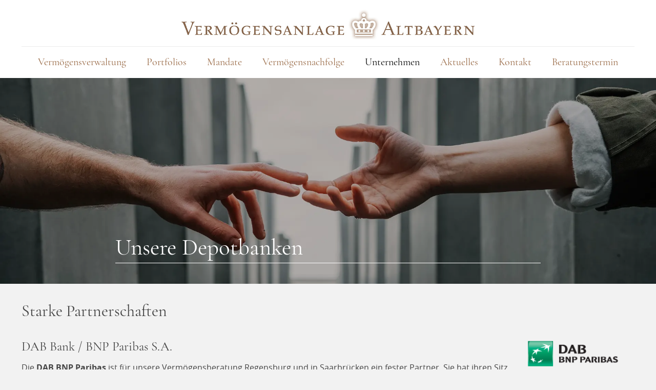

--- FILE ---
content_type: text/css
request_url: https://www.altbayern-ag.de/wp-content/themes/betheme-child/style.css?ver=6.8.3
body_size: 2597
content:
/*
Theme Name: Betheme Child
Theme URI: https://themes.muffingroup.com/betheme
Author: Muffin group
Author URI: https://muffingroup.com
Description: Child Theme for Betheme
Template: betheme
Version: 1.6.2
*/

body, ul.timeline_items, .icon_box a .desc, .icon_box a:hover .desc, .feature_list ul li a, .list_item a, .list_item a:hover, .widget_recent_entries ul li a, .flat_box a, .flat_box a:hover, .story_box .desc {
	color: #444;
}

hr {
	background-color: #444;
    color: #444;
}
hr.hr_narrow {
	width: 20%;
}

h1, h2, h3, h4 {
	text-transform: uppercase;
}

.header-stack #Top_bar .logo #logo, .header-stack #Top_bar .logo .custom-logo-link {
	height: 60px;
}

body.header-stack:not(.template-slider) #Header {
	min-height: unset;
}

#Content {
	padding-top: 0;
}

.page-id-61 .mcb-item-ezk9j0tdz p {
	margin: 0;
}
.page-id-61 .metaslider {
	overflow: hidden;
    max-height: 500px;
}
#metaslider_container_138 {
	margin-top: -7vw;
}

#menu > ul > li > a, a.action_button, #overlay-menu ul li a {
	font-size: 20px;
}

.widget_archive ul,.widget_nav_menu ul{
	background: rgba(0,0,0,0) !important; 
}

@media only screen and (max-width: 767px){
	#Top_bar .logo #logo, #Top_bar .logo .custom-logo-link {
		margin: 10px 70px 10px 30px;
	}
	.mobile-sticky #Top_bar.is-sticky #logo, .mobile-sticky #Top_bar.is-sticky .custom-logo-link {
		margin: 0px 60px 15px 20px;
	}
}

@media only screen and (max-width: 960px) and (min-width: 767px)  {
	#Top_bar a.responsive-menu-toggle {
		display: inline-block;
	}
}
#Top_bar .menu_wrapper {
    float: right;
}

.outline {
	border: 1px solid #797979;
}

.no-arrow.column_fancy_heading .icon-right-dir, .no-arrow.column_fancy_heading .icon-left-dir {
	display: none;
}

.fancy_heading .title {
	text-transform: uppercase;
}

.blockquote p.author span, .counter .desc_wrapper .title, .article_box .desc_wrapper p, .team .desc_wrapper p.subtitle, .pricing-box .plan-header p.subtitle, .pricing-box .plan-header .price sup.period, .chart_box p, .fancy_heading .inside, .fancy_heading_line .slogan, .post-meta, .post-meta a, .post-footer, .post-footer a span.label, .pager .pages a, .button-love a .label, .pager-single a, #comments .commentlist > li .comment-author .says, .fixed-nav .desc .date, .filters_buttons li.label, .Recent_posts ul li a .desc .date, .widget_recent_entries ul li .post-date, .tp_recent_tweets .twitter_time, .widget_price_filter .price_label, .shop-filters .woocommerce-result-count, .woocommerce ul.product_list_widget li .quantity, .widget_shopping_cart ul.product_list_widget li dl, .product_meta .posted_in, .woocommerce .shop_table .product-name .variation > dd, .shipping-calculator-button:after, .shop_slider .shop_slider_ul li .item_wrapper .price del, .testimonials_slider .testimonials_slider_ul li .author span, .testimonials_slider .testimonials_slider_ul li .author span a {
	color: #444;
}

.740-width {
	margin: 0 auto;
    max-width: 740px !important;
}

.font-white, .font-white h3, .font-white h2 {
	color: #fff !important;
}

.button-stroke a.button .icon-up-open-big {
	 color: #63736d !important;
	border-color: #fff !important;
}
.button-stroke a:hover.button .icon-up-open-big {
	 color: #fff !important;
	border-color: #63736d !important;
}

.button-stroke a#back_to_top.button, .button-stroke a#back_to_top.button .button_icon i, 
.button-stroke a.tp-button {
	color: #63736d !important;
	border-color: #63736d !important;
	background-color: #fff !important;
}
.button-stroke a:hover#back_to_top.button, .button-stroke a:hover#back_to_top.button .button_icon i, 
.button-stroke a:hover.tp-button {
	color: #fff !important;
	background-color: #63736d !important;
}

.full-width.broad-header.bg-cover {
	padding-top: 13vw !important;
	padding-bottom: 13vw !important;
	min-height: unset;
}

#Footer {
	background-color: #63736d;
/*	color: #ececec; */
	color: #FFFFFF;
	font-family: "R-400";
	font-size: 15px;
	line-height: 25px;
}

#Footer a {
/*	color: #c0cfc9; */
	transition: all 0.2s ease;
	-webkit-transition: all 0.2s ease;
}
#Footer a:hover {
	color: #a5bbb2;
	text-decoration: none;
	transition: all 0.2s ease;
	-webkit-transition: all 0.2s ease;
}
#Footer .themecolor, #Footer .widget_meta ul, #Footer .widget_pages ul, #Footer .widget_rss ul, #Footer .widget_mfn_recent_comments ul li:after, #Footer .widget_archive ul, #Footer .widget_recent_comments ul li:after, #Footer .widget_nav_menu ul, #Footer .widget_price_filter .price_label .from, #Footer .widget_price_filter .price_label .to, #Footer .star-rating span {
	color: #b0bfb9;
}

#custom_html-2 {
	padding-top: 22px !important;
    line-height: 2.2;
}


table.timeline {
	font-size: 120%;
	text-align: left;
	border: 0;
	margin: 0 auto;
    max-width: 740px;
}
table.timeline tr:first-child td {
	box-shadow: none;
}
table.timeline td {
	text-align: left;
	border: 0;
}
table.timeline td:first-child {
	font-weight: bold;
	border-right: 1px solid #797979;
	padding-right: 30px;
	width: 49px;
}
table.timeline td:first-child:after {
	content:'\e90a';
	color: #63736d;
	font-family:"mfn-icons";
	font-style:normal;
	font-weight:400;
	speak:none;
	display:inline-block;
	text-decoration:none!important;
	width:1em;
	text-align:center;
	font-variant:normal;
	text-transform:none;
	line-height:1em;
	margin-right: -50px;
    margin-left: 26px;
	font-size: 170%;
}
table.timeline td:nth-child(2n) {
	padding-left:40px
}
table.timeline tr:nth-child(2n) td {
	background: transparent;
}

#Footer .Recent_posts ul li .desc h6, #Footer .widget_recent_entries ul li a, #Footer .widget_best_sellers li, #Footer .widget_featured_products li, #Footer .widget_recent_reviews li, #Footer .widget_recent_products li, #Footer .widget_recently_viewed_products li, #Footer .widget_random_products li, #Footer .widget_top_rated_products li, #Footer .widget_onsale li, #Footer .widget_layered_nav li, #Footer .widget_shopping_cart ul.product_list_widget li, #Footer .widget_products li, #Footer .widget_archive ul li:after, #Footer .widget_nav_menu ul li:after, #Footer table th, #Footer table td {
	border-color: transparent !important;
}

@media only screen and (max-width: 959px) {
	table.timeline td:first-child:after {
		margin-left: 30px;
	}
}
@media only screen and (max-width: 660px) {
	.full-width.broad-header.bg-cover {
		min-height: 18vw;
	}
}
@media only screen and (max-width: 445px) {
	table.timeline td:first-child:after {
		display: inline;
		margin-left: 30px;
		margin-right: -40px;
	}
}


/* Changes Start */


#menu .menu-item .sub-menu span {
  font-family: "CG-400" !important;
  font-size: 17px;
}
.werden {
  color: #ffffff !important;
}
@media only screen and (max-width: 960px) and (min-width: 768px) {
  #Top_bar a.responsive-menu-toggle {
    display: none;
  }
}

.fancy_heading .title {
  font-size: 35px;
  line-height: 35px;
}
@media only screen and (min-width: 480px) and (max-width: 767px) {
  .fancy_heading .title {
    font-size: 28px !important;
    line-height: 28px !important;
  }
}
@media only screen and (max-width: 479px) {
  .fancy_heading .title {
    font-size: 18px !important;
    line-height: 18px !important;
  }
}
@media only screen and (max-width: 479px) {
  h2 {
    font-size: 16px !important;
    line-height: 16px !important;
  }
}
.sub-menu li.current-menu-item a {
  background: #47524e !important;
}

#Top_bar .menu li ul li a {
  padding: 10px 10px !important;
}

@media (max-width:767px) {
  img.frank {
    width: 100px;
  }
}

@media only screen and (max-width: 1239px) and (min-width: 767px)  {
#Top_bar a.responsive-menu-toggle {display: inline-block !important; }
}


@media only screen and (max-width: 767px)  {
.mobile-header-mini #Top_bar .logo {
  width: inherit;}
}

/* Changes 1 */

@media only screen and (max-width: 767px) {

p {
 text-align:justify;
 -ms-hyphens:auto;
 -moz-hyphens:auto;
 -webkit-hyphens:auto;
 hyphens:auto;
}
}

.accordion .question .title {
  font-size: 16px;
}

@media only screen and (max-width: 767px) {

#Footer {
    font-size: 14px;
    line-height: 19px;
}
}

/* Changes 2 */

.widget_nav_menu ul {
  list-style-type: square;
  padding: 0px 0px 0px 55px;}

@media only screen and (max-width: 767px) {

.widget_nav_menu ul {
  list-style-type: square;
  padding: 0px 0px 0px 30px;}

.column_visual ul li, .fancy_heading .inside, .accordion .question .answer {
hyphens: auto;
text-align: justify;
}
}

/*
 * .widget_nav_menu ul li a {
  display: block;
  padding: 4px 0 9px 3px;
}
*/

.timeline_items > li .desc::before {
  background-image:none !important;
}

.timeline_items > li h3 span {
  background-color: transparent !important;
  color: #444;
font-size:60% !important; 
font-weight:bold;
}

.timeline_items > li .desc {
line-height: 20px;
background: none !important;
}

.article_box .photo_wrapper {
  float: right !important;
}



.button-round, .button_theme, .button-round input[type="submit"] {
  background: #09ad97  !important;
}


.button_theme:hover, .button-round:hover, .button:hover, .button-round input[type="submit"]:hover{
  background: #63736d !important;

}


/* Changes 3 */

#menu-item-912 > a {
font-size:110% !important; 
}

#Top_bar .menu li ul li {
  width: 230px !important; 
}

@media only screen and (max-width: 767px) {
.content_wrapper .section_wrapper, .container, .four.columns .widget-area {
    max-width: 736px!important;
    padding-left: 15px!important;
    padding-right: 15px!important;
}
}

.style1 {
	color: #ed3b2e;
	text-decoration: underline;
}

.style2 {
	color: #ed3b2e;
	text-decoration: underline;
}

#Content p a {
text-decoration: underline;
}

.toggle-heading {
	font-weight: 700;
}

.white, .whiteshort {
color: #ffffff;
}

@media only screen and (max-width: 479px) {
h1.white {font-size: 24px !important; margin-bottom: 5px !important;}
h1.whiteshort {font-size: 24px !important; margin-bottom: 5px !important;}
.white-larger {font-size: 110% !important;}
h1.short-h1 {font-size: 20px !important; line-height: 24px !important;}
h2	{font-size: 20px !important; line-height: 24px !important;}
}

@media only screen and (min-width: 480px) and (max-width: 767px){
h1.white {font-size: 30px !important; margin-bottom: 5px !important;}
h1.whiteshort {font-size: 30px !important; margin-bottom: 5px !important;}
h1.short-h1 {font-size: 24px !important; line-height: 26px !important;}
}

@media only screen and (min-width: 768px) and (max-width: 959px){
h1.white {font-size: 34px !important; margin-bottom: 5px !important;}
h1.whiteshort {font-size: 34px !important; margin-bottom: 5px !important;}
h1.short-h1 {font-size: 27px !important; line-height: 30px !important;}
}

@media only screen and (min-width: 960px) and (max-width: 1100px){
h1.whiteshort {font-size: 32px !important; margin-bottom: 10px !important;}
h1.short-h1 {font-size: 32px !important; line-height: 35px !important;}
}

@media only screen and (min-width: 960px) {
h1.white {margin-bottom: 10px !important;}
h1.short-h1 {font-size: 32px !important; line-height: 35px !important;}
}

/*
@media only screen and (max-width: 400px) {
h1.whiteshort {letter-spacing: -1px !important;}
}
*/


#Action_bar .contact_details {
	font-family: "CG-400",-apple-system,BlinkMacSystemFont,"Segoe UI",Roboto,Oxygen-Sans,Ubuntu,Cantarell,"Helvetica Neue",sans-serif;
  float: right !important;
	font-size: 18px;
}


#Action_bar .contact_details a:hover {
  color: #000000;
}

.button_size_2 {
  text-decoration: none !important;
}


h1, h2, h3, h4 {
  text-transform: none !important;
}


strong {
  font-family: "OS-Bold" !important;
  font-weight: normal !important;
}

.toggle-heading {
  font-family: "OS-Bold" !important;
  font-weight: normal !important;
}

/* Changes End*/

--- FILE ---
content_type: text/css
request_url: https://www.altbayern-ag.de/wp-content/uploads/betheme/css/post-826.css?ver=1769446961
body_size: 59
content:
.mcb-section .mcb-wrap .mcb-item-5zqn9dqj .mcb-column-inner-5zqn9dqj{border-style:solid;border-color:#ffffff;border-width:0px 0px 1px 0px;}section.mcb-section-ebb62f1b6{padding-top:310px;background-image:url(https://www.altbayern-ag.de/wp-content/uploads/2022/10/toa-heftiba-_UIVmIBB3JU-unsplash-75.webp);background-repeat:no-repeat;background-position:center;background-size:cover;}section.mcb-section-ebb62f1b6 .mcb-background-overlay{opacity:0.2;background-color:#000;transition:2.4s;}section.mcb-section-ebb62f1b6:hover .mcb-background-overlay{opacity:0.01;}.mcb-section .mcb-wrap .mcb-item-yyta7us5y .image_frame{width:200px;}.mcb-section .mcb-wrap .mcb-item-0xde9gpfc .image_frame{width:200px;}section.mcb-section-2929f0895{padding-top:35px;}@media(max-width: 959px){section.mcb-section-ebb62f1b6{padding-top:202px;}}@media(max-width: 767px){.mcb-section .mcb-wrap .mcb-item-5zqn9dqj .mcb-column-inner-5zqn9dqj{margin-right:25px;margin-left:25px;}section.mcb-section-ebb62f1b6{padding-top:71px;}.mcb-section .mcb-wrap .mcb-item-yyta7us5y .image_frame{width:150px;}.mcb-section .mcb-wrap .mcb-item-0xde9gpfc .image_frame{width:150px;}section.mcb-section-2929f0895{padding-top:23px;}}

--- FILE ---
content_type: text/css
request_url: https://www.altbayern-ag.de/wp-content/uploads/betheme/css/post-1172.css?ver=1769446961
body_size: 308
content:
.mcb-section .mcb-wrap .mcb-item-02722bcbf .mcb-column-inner-02722bcbf{margin-bottom:10px;}.mcb-section .mcb-wrap-6dc5d9eb5 .mcb-wrap-inner-6dc5d9eb5{padding-right:10%;}.mcb-section .mcb-wrap-6dc5d9eb5{animation-delay:0ms;}.mcb-section .mcb-wrap .mcb-item-uq7p7kfyy .mcb-column-inner-uq7p7kfyy{margin-bottom:0px;}.mcb-section .mcb-wrap .mcb-item-ae1c30deb .mcb-column-inner-ae1c30deb ul.mfn-footer-menu-style-vertical{text-align:left;}.mcb-section .mcb-wrap .mcb-item-ae1c30deb .mcb-column-inner-ae1c30deb ul.mfn-footer-menu-style-horizontal{justify-content:center;}.mcb-section .mcb-wrap .mcb-item-ae1c30deb ul a{font-size:16px;padding-bottom:6px;}.mcb-section .mcb-wrap-c8d9b773e .mcb-wrap-inner-c8d9b773e{padding-left:10%;}.mcb-section .mcb-wrap-c8d9b773e{animation-delay:197ms;}.mcb-section .mcb-wrap .mcb-item-yt5rug5ya .mcb-column-inner-yt5rug5ya{text-align:center;}.mcb-section .mcb-wrap .mcb-item-bbd56a505 .icon-wrapper{width:36px;height:36px;margin-bottom:0px;border-style:solid;border-color:#FFF4F4;border-width:1px 1px 1px 1px;border-radius:100% 100% 100% 100%;}.mcb-section .mcb-wrap .mcb-item-bbd56a505 .icon-wrapper i{font-size:15px;color:#FFFFFF;}.mcb-section .mcb-wrap .mcb-item-bbd56a505 .mfn-icon-box:hover .icon-wrapper{background-color:#FFFFFF;}.mcb-section .mcb-wrap .mcb-item-bbd56a505 .mfn-icon-box:hover .icon-wrapper i{color:#63736D;}.mcb-section .mcb-wrap .mcb-item-01642b713 .icon-wrapper{width:36px;height:36px;margin-bottom:0px;border-style:solid;border-color:#FFF4F4;border-width:1px 1px 1px 1px;border-radius:100% 100% 100% 100%;}.mcb-section .mcb-wrap .mcb-item-01642b713 .icon-wrapper i{font-size:15px;color:#FFFFFF;}.mcb-section .mcb-wrap .mcb-item-01642b713 .mfn-icon-box:hover .icon-wrapper{background-color:#FFFFFF;}.mcb-section .mcb-wrap .mcb-item-01642b713 .mfn-icon-box:hover .icon-wrapper i{color:#63736D;}.mcb-section .mcb-wrap .mcb-item-2742f3044 .icon-wrapper{width:36px;height:36px;margin-bottom:0px;border-style:solid;border-color:#FFF4F4;border-width:1px 1px 1px 1px;border-radius:100% 100% 100% 100%;}.mcb-section .mcb-wrap .mcb-item-2742f3044 .icon-wrapper i{font-size:15px;color:#FFFFFF;}.mcb-section .mcb-wrap .mcb-item-2742f3044 .mfn-icon-box:hover .icon-wrapper{background-color:#FFFFFF;}.mcb-section .mcb-wrap .mcb-item-2742f3044 .mfn-icon-box:hover .icon-wrapper i{color:#63736D;}.mcb-section .mcb-wrap .mcb-item-4waxg9b4c .icon-wrapper{width:36px;height:36px;margin-bottom:0px;border-style:solid;border-color:#FFF4F4;border-width:1px 1px 1px 1px;border-radius:100% 100% 100% 100%;}.mcb-section .mcb-wrap .mcb-item-4waxg9b4c .icon-wrapper i{font-size:15px;color:#FFFFFF;}.mcb-section .mcb-wrap .mcb-item-4waxg9b4c .mfn-icon-box:hover .icon-wrapper{background-color:#FFFFFF;}.mcb-section .mcb-wrap .mcb-item-4waxg9b4c .mfn-icon-box:hover .icon-wrapper i{color:#63736D;}.mcb-section .mcb-wrap-35f4186a5 .mcb-wrap-inner-35f4186a5{justify-content:center;}.mcb-section .mcb-wrap-35f4186a5{animation-delay:345ms;}section.mcb-section-f94092041{padding-top:80px;padding-bottom:40px;background-color:#63736D;}@media(max-width: 959px){.mcb-section .mcb-wrap-6dc5d9eb5 .mcb-wrap-inner-6dc5d9eb5{padding-left:0px;padding-right:0px;}.mcb-section .mcb-wrap .mcb-item-ae1c30deb .mcb-column-inner-ae1c30deb ul.mfn-footer-menu-style-vertical{text-align:left;}.mcb-section .mcb-wrap .mcb-item-ae1c30deb .mcb-column-inner-ae1c30deb ul.mfn-footer-menu-style-horizontal{justify-content:center;}.mcb-section .mcb-wrap .mcb-item-ae1c30deb ul a{font-size:14px;padding-bottom:3px;}.mcb-section .mcb-wrap .mcb-item-bbd56a505 .icon-wrapper{width:30px;height:30px;}.mcb-section .mcb-wrap .mcb-item-bbd56a505 .mcb-column-inner-bbd56a505{margin-left:5px;margin-right:5px;}.mcb-section .mcb-wrap .mcb-item-01642b713 .icon-wrapper{width:30px;height:30px;}.mcb-section .mcb-wrap .mcb-item-01642b713 .mcb-column-inner-01642b713{margin-right:5px;}.mcb-section .mcb-wrap .mcb-item-2742f3044 .icon-wrapper{width:30px;height:30px;}.mcb-section .mcb-wrap .mcb-item-2742f3044 .mcb-column-inner-2742f3044{margin-right:5px;}.mcb-section .mcb-wrap .mcb-item-4waxg9b4c .icon-wrapper{width:30px;height:30px;}section.mcb-section-f94092041{padding-top:40px;padding-bottom:15px;}}@media(max-width: 767px){.mcb-section .mcb-wrap .mcb-item-02722bcbf .column_attr{text-align:center;font-size:14px;}.mcb-section .mcb-wrap-6dc5d9eb5 .mcb-wrap-inner-6dc5d9eb5{padding-right:0px;justify-content:center;}.mcb-section .mcb-wrap .mcb-item-ae1c30deb .mcb-column-inner-ae1c30deb ul.mfn-footer-menu-style-vertical{text-align:left;}.mcb-section .mcb-wrap .mcb-item-ae1c30deb .mcb-column-inner-ae1c30deb ul.mfn-footer-menu-style-horizontal{justify-content:center;}.mcb-section .mcb-wrap-c8d9b773e .mcb-wrap-inner-c8d9b773e{padding-left:0px;}section.mcb-section-f94092041{padding-bottom:0px;}}